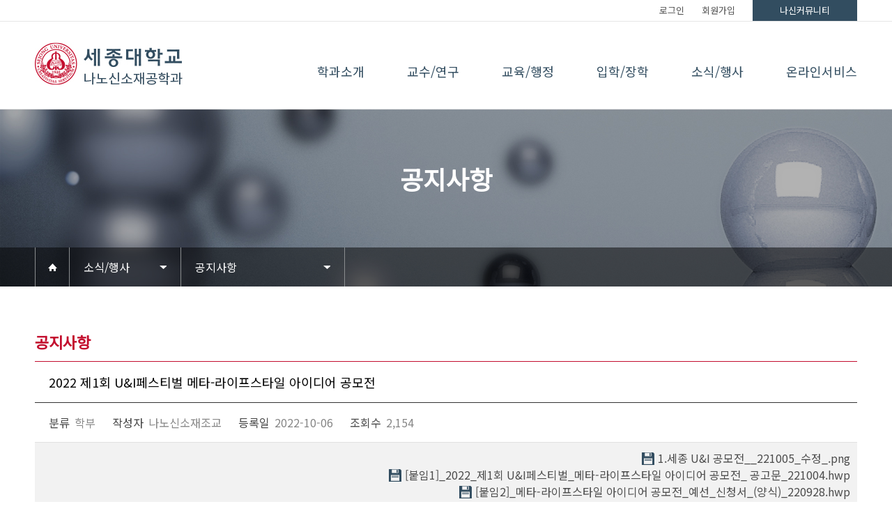

--- FILE ---
content_type: text/html; charset=UTF-8
request_url: http://sjname.ac.kr/news/notice.php?boardid=notice&mode=view&idx=113&sk=&sw=&offset=&category=
body_size: 14113
content:
<!DOCTYPE html>
<html lang="ko">
<head>
  <meta charset="UTF-8">
  <meta name="viewport" content="width=device-width, initial-scale=1">
  <meta http-equiv="X-UA-Compatible" content="ie=edge">
  <meta name="google-site-verification" content="w7bu5ICibqzGGo6sF5ANN2G0sbBkqUeJ6Ynr1mZv9DQ" />
  <meta name="naver-site-verification" content="8df3a7b07c1f1c00523e163cd54ef507fcc1dfdb"/>
  <meta property="og:title" content="세종대학교 나노신소재공학과">
  <meta name="description" content="세종대학교 나노신소재공학과,세종대학교,나노신소재공학과,Sejong University">
  <meta property="og:title" content="세종대학교 나노신소재공학과"> <!-- 세종대학교 나노신소재공학과,세종대학교,나노신소재공학과,신소재공학,Sejong University,Advanced Materials Engineering-->
  <meta property="og:description" content="세종대학교 나노신소재공학과,세종대학교,나노신소재공학과,Sejong University">
  <meta property="og:url" content="http://www.sjname.ac.kr">
  <link rel="stylesheet" href="/pub/css/swiper.min.css">
  <link rel="stylesheet" href="/pub/css/compile.css">
  <script src="https://ajax.googleapis.com/ajax/libs/jquery/3.2.1/jquery.min.js"></script>
  <script src="/pub/js/swiper.min.js"></script>
  <script src="/pub/js/common.js"></script>
  <title>세종대학교 나노신소재공학과</title>
</head>
<body>

<div class="wrap">
  <header>
    <div class="headerTop">
      <div class="container">
        <ul class="text-right">
          		  <li><a href="/member/login.php">로그인</a></li>
          <li><a href="/member/member.php?goPage=Agree">회원가입</a></li>
		            <li class="last-top text-center"><a href="http://www.sjnagora.com/" target="_blank">나신커뮤니티</a></li>
        </ul>
      </div>
    </div>
    <div class="container clear headerGnb">
      <h1>
        <a href="/">
          <img src="/pub/img/logo.jpg" alt="">
        </a>
      </h1>

      <ul class="gnb">
        <li>
          <a href="/intro/departmentIntroduction.php">학과소개</a>
          <div class="depth2">
            <ul class="clear container">
              <li><a href="/intro/departmentIntroduction.php">학과소개</a></li>
              <li><a href="/intro/history.php">학과연혁/현황</a></li>
              <li><a href="/intro/address.php">조직도 및 연락처</a></li>
            </ul>
          </div>
        </li>
        <li>
          <a href="/faculty/professor.php">교수/연구</a>
          <div class="depth2">
            <ul class="clear container">
              <li><a href="/faculty/professor.php">교수소개</a></li>
              <li><a href="/faculty/laboratory.php">연구실</a></li>
              <li><a href="/faculty/researchCenter.php">연구소/연구센터</a></li>
            </ul>
          </div>
        </li>
        <li>
          <a href="/administration/schoolAffairsGuide.php">교육/행정</a>
          <div class="depth2">
            <ul class="clear container text-center"> <!-- text-right -->
              <li><a href="/administration/schoolAffairsGuide.php">학사안내</a></li>
              <li><a href="/administration/university1.php">학부교과과정</a></li>
              <li><a href="/administration/graduateSchool.php">대학원교과과정</a></li>
              <li><a href="/administration/outline.php">공학인증</a></li>
              <li><a href="/administration/affiliate.php">주요 대학기관</a></li>
            </ul>
          </div>
        </li>
        <li>
          <a href="/unilife/entrance.php">입학/장학</a>
          <div class="depth2">
            <ul class="clear container">
              <li><a href="/unilife/entrance.php">입학</a></li>
              <li><a href="/unilife/supervision.php">장학</a></li>
            </ul>
          </div>
        </li>
        <li>
          <a href="/news/notice.php">소식/행사</a>
          <div class="depth2">
            <ul class="clear text-center container"> <!-- text-right -->
              <li><a href="/news/notice.php">공지사항</a></li>
              <li><a href="/news/seminar.php">세미나</a></li>
              <li><a href="/news/graduation.php">대학원 학위논문</a></li> <!-- 졸업 -->
              <li><a href="/news/thesis.php">연구 Highlight</a></li> <!-- 발표논문 -->
              <li><a href="/news/nasinNews.php">나신소식</a></li>
            </ul>
          </div>
        </li>
        <li>
          <a href="/service/reservation.php">온라인서비스</a>
          <div class="depth2">
            <ul class="clear container text-right">
              <li><a href="/service/reservation.php">세미나실 예약</a></li>
              <li><a href="/service/item.php">장비 예약</a></li>
              <li><a href="/service/formPage.php">양식</a></li>
              <li><a href="/member/policy.php">약관 및 개인정보처리방침</a></li>
              <li><a href="/siteMap.php">사이트맵</a></li>
            </ul>
          </div>
        </li>
      </ul>
    </div>
  </header>
<section class="member subPage">
	<div class="subTop">
	<h2 class="text-center">
	공지사항	</h2>
	<div class="subPage-nation">
		<ul class="clear container">
			<li class="text-ir">
			홈
			</li>
			<li>
				<button>소식/행사</button>
				<ul>
										<li><a href="/intro/departmentIntroduction.php">학과소개</a></li>
										<li><a href="/faculty/professor.php">교수/연구</a></li>
										<li><a href="/administration/schoolAffairsGuide.php">교육/행정</a></li>
										<li><a href="/unilife/entrance.php">입학/장학</a></li>
										<li><a href="/news/notice.php">소식/행사</a></li>
										<li><a href="/service/reservation.php">온라인서비스</a></li>
									</ul>
			</li>
						<li>
				<button>공지사항</button>
				<ul>
										<li><a href="/news/notice.php">공지사항</a></li>
										<li><a href="/news/seminar.php">세미나</a></li>
										<li><a href="/news/graduation.php">대학원 학위논문</a></li>
										<li><a href="/news/thesis.php">연구 Highlight</a></li>
										<li><a href="/news/nasinNews.php">나신소식</a></li>
									</ul>
			</li>
					</ul>
	</div>
</div>
	<!--board-->
	<script language="javascript">
function download(boardid,b_idx,idx){
obj = window.open("/module/board/download.php?boardid="+boardid+"&b_idx="+b_idx+"&idx="+idx,"download","width=100,height=100,menubars=0, toolbars=0");
}
</script>



<div class="notice container">
	<h2 class="pageTitle">공지사항</h2>
	
	<!--V I E W   ST-->
	<div class="viewPage">
		<div class="vieTop clear">
			<p>2022 제1회 U&I페스티벌 메타-라이프스타일 아이디어 공모전</p>			
		</div>
		<div class="vieInfo clear">
			<ul class="clear">
				<li><span>분류</span> 학부</li>
				<li><span>작성자</span> 나노신소재조교</li>
				<li><span>등록일</span> 2022-10-06</li>
				<li><span>조회수</span> 2,154</li>
			</ul>
		</div>
		<ul class="view_file text-right">
						<li><a class="fileIcon" href="javascript:download('notice','113','406');">1.세종 U&I 공모전__221005_수정_.png</a></li>
						<li><a class="fileIcon" href="javascript:download('notice','113','407');">[붙임1]_2022_제1회 U&I페스티벌_메타-라이프스타일 아이디어 공모전_ 공고문_221004.hwp</a></li>
						<li><a class="fileIcon" href="javascript:download('notice','113','408');">[붙임2]_메타-라이프스타일 아이디어 공모전_예선_신청서_(양식)_220928.hwp</a></li>
							
		</ul>
		<div class="viewCont">
			<div>안녕하세요.</div>

<div>&nbsp;</div>

<div>LINC사업추진단에서&nbsp;&nbsp;<strong>&#39;제1회 U&amp;I페스티벌&#39;</strong>&nbsp;와 관련하여&nbsp;<strong>2022_제1회 U&amp;I페스티벌_메타-라이프스타일 아이디어 공모전</strong>를 진행한다고 합니다.</div>

<div>&nbsp;</div>

<div>해당 행사에는&nbsp;<strong>우리학교와 타대학간의 공유협업활동</strong>과 더불어<strong>&nbsp;학생들의 전공 및 산업체요구 역량강화</strong>를 도모할 수 있는 행사입니다.</div>

<div>&nbsp;</div>

<div>관심있는 학생들은 붙임파일을 확인 후 참여하시기바랍니다.</div>

<div>&nbsp;</div>

<div>기타 문의사항은&nbsp;<strong>bigmini@sejong.ac.kr</strong>로 문의주시거나&nbsp;<strong>내선번호 2742 (담당자 : LINC사업추진단 연구원 황지영)&nbsp;</strong>로 연락주세요.</div>
		</div>
		
		<ul class="view-pageNation">
			<li>
				<span class="text-center prev">이전글</span>
				<a href="/news/notice.php?boardid=notice&mode=view&idx=112&category=" title="2022-2학기 학생증 발급 신청 안내  Student ID Card Application for Fall 2022" class="text-ellipsis">2022-2학기 학생증 발급 신청 안내  Student ID Card Application for Fal...</a>			</li>
			<li>
				<span class="text-center next">다음글</span>
				<a href="/news/notice.php?boardid=notice&mode=view&idx=114&category=" title="세종대 2021~2022학번 재학생 대상 대학생활 적응/입학관련 사항 설문조사 참여 부탁드립니다." class="text-ellipsis">세종대 2021~2022학번 재학생 대상 대학생활 적응/입학관련 사항 설문조사 참여 ...</a>			</li>
		</ul>
		<div class="text-right">
		<a href="/news/notice.php?boardid=notice&mode=list&sk=&sw=&offset=&category=" class="blackBtn text-center">목록</a>
				</div>
	</div>
	<!--V I E W   ED-->
</div>	

</section>
  <div class="footerSiteMap">
    <ul class="clear container">
      <li>
        <span>학과소개</span>
        <ul>
          <li><a href="/intro/departmentIntroduction.php">학과소개</a></li>
          <li><a href="/intro/history.php">학과연혁/현황</a></li>
          <li><a href="/intro/address.php">조직도 및 연락처</a></li>
        </ul>
      </li>
      <li>
        <span>교수/연구</span>
        <ul>
          <li><a href="/faculty/professor.php">교수소개</a></li>
          <li><a href="/faculty/laboratory.php">연구실</a></li>
          <li><a href="/faculty/researchCenter.php">연구소/연구센터</a></li>
        </ul>
      </li>
      <li>
        <span>교육/행정</span>
        <ul>
          <li><a href="/administration/schoolAffairsGuide.php">학사안내</a></li>
          <li><a href="/administration/university1.php">학부교과과정</a></li>
          <li><a href="/administration/graduateSchool.php">대학원교과과정</a></li>
          <li><a href="/administration/outline.php">공학인증</a></li>
          <li><a href="/administration/affiliate.php">주요 대학기관</a></li>
        </ul>
      </li>
      <li>
        <span>입학/장학</span>
        <ul>
          <li><a href="/unilife/entrance.php">입학</a></li>
          <li><a href="/unilife/supervision.php">장학</a></li>
        </ul>
      </li>
      <li>
        <span>소식/행사</span>
        <ul>
          <li><a href="/news/notice.php">공지사항</a></li>
          <li><a href="/news/seminar.php">세미나</a></li>
          <li><a href="/news/graduation.php">대학원 학위논문</a></li> <!-- 졸업 -->
          <li><a href="/news/thesis.php">연구Highlight</a></li>
          <li><a href="/news/nasinNews.php">나신소식</a></li>
        </ul>
      </li>
      <li>
        <span>온라인서비스</span>
        <ul>
          <li><a href="/service/reservation.php">세미나실 예약</a></li>
          <li><a href="/service/item.php">장비 예약</a></li>
          <li><a href="/service/formPage.php">양식</a></li>
          <li><a href="/member/policy.php">약관 및 개인정보처리방침</a></li>
          <li><a href="/siteMap.php">사이트맵</a></li>

        </ul>
      </li>
    </ul>
  </div>

  <div class="footer">
    <div class="footerTop">
      <div class="container clear">
        <a href="/member/policy.php">약관 및 개인정보처리방침</a>
        <div class="fs">
          <button class="text-left" type="button" name="button">Family Site</button>
          <ul class="text-center">
            <li><a target="_blank" href="http://www.sjnagora.com/">나고라 (학생회)</a></li>
            <li><a target="_blank" href="http://sejong.ac.kr/">세종대학교</a></li>
            <li><a target="_blank" href="http://graduate.sejong.ac.kr/index.do">일반대학원</a></li>
            <li><a target="_blank" href="http://library.sejong.ac.kr/index.ax">학술정보원</a></li>
            <li><a target="_blank" href="http://abeek.sejong.ac.kr/index.do">공학교육센터</a></li>
            <li><a target="_blank" href="http://udream.sejong.ac.kr/">학생경력개발시스템</a></li>
            <li><a target="_blank" href="http://counsel.sejong.ac.kr/">학생생활상담소</a></li>
            <li><a target="_blank" href="http://rnd.sejong.ac.kr/index.do">산학협력단</a></li>
            <li><a target="_blank" href="http://rfc.sejong.ac.kr/">공공기기센터</a></li>
          </ul>
        </div>
      </div>
    </div>
    <div class="footerBtn">
      <div class="container clear">
        <div class="f_l">
          <p class="copy">Copyright 2018 Department of Nanotechnology & Advanced Materials Engineering, Sejong University. All rights reserved.</p>
          <p class="address">143-747(05006) 서울특별시 광진구 능동로 209(군자동) 세종대학교 공과대학 나노신소재공학과     Tel : 02-3408-3668     Fax : 02-3408-4342</p>
        </div>
        <ul class="sns">
          <li><a target="_blank" href="https://blog.naver.com/sejong_univ"><img src="/m/pub/img/sns1.png" alt="블로그"></a></li>
          <li><a target="_blank" href="https://www.facebook.com/groups/525284960850034/"><img src="/m/pub/img/sns2.png" alt="facebook"></a></li>
          <li><a target="_blank" href="https://www.youtube.com/user/channelsejongUCC"><img src="/m/pub/img/sns3.png" alt="Instagram"></a></li>
        </ul>

      </div>
    </div>
  </div>

</div>
</body>
</html>


--- FILE ---
content_type: text/html
request_url: http://sjname.ac.kr/pub/js/common.js
body_size: 1853
content:
$(document).ready(function(){

  //popup
  $('.popBtn').click(function(){
    $('.popUp').addClass('active');
    return false; 
  })
  $('.popUp .close').click(function(){
    $('.popUp').removeClass('active');
  })
  
/*
 $(document).click(function(e){ 
	 	if( $('.popUp').hasClass('active') ){
		 	if(e.target.className =="popUp"){
			 	return false;
			 }
	 		 //내가 클릭한 요소(target)를 기준으로 상위요소에 .share-pop이 없으면 (갯수가 0이라면)
	 		 console.log()
	 		$('.popUp').removeClass('active');
	 	}
 });
*/

 $('.popUp').click(function(event) {
     if($(event.target).is('.active')) {
          //처리
          $('.popUp').removeClass('active');
     }
});

  

  //location

  $('.subPage-nation button').click(function(){
    $(this).parent().toggleClass('on').siblings().removeClass('on')
  })

  //footerBtn
  $('.fs button').click(function(){
    $('.fs>ul').toggleClass('on')
  })

  //fillter
  $('.bwWrapper').BlackAndWhite({
      hoverEffect : true, // default true
      // set the path to BnWWorker.js for a superfast implementation
      webworkerPath : false,
      // to invert the hover effect
      invertHoverEffect: false,
      // this option works only on the modern browsers ( on IE lower than 9 it remains always 1)
      intensity:1,
      // this option enables/disables the attribute crossorigin=anonymous on image tags. Default true.
      // please refer to https://github.com/GianlucaGuarini/jQuery.BlackAndWhite#important
      crossOrigin: true,
      speed: { //this property could also be just speed: value for both fadeIn and fadeOut
          fadeIn: 200, // 200ms for fadeIn animations
          fadeOut: 800 // 800ms for fadeOut animations
      },
      onImageReady:function(img) {
      	// this callback gets executed anytime an image is converted
      }
  });

})


--- FILE ---
content_type: text/css
request_url: http://sjname.ac.kr/pub/css/compile.css
body_size: 60229
content:
@import url('https://fonts.googleapis.com/css?family=Roboto');

@import url('https://fonts.googleapis.com/css?family=Noto+Sans+KR');
* {
  -webkit-box-sizing: border-box;
  -moz-box-sizing: border-box;
  box-sizing: border-box;
}
html {
  height: 100%;
}
body {
  position: relative;
  word-break: keep-all;
  font-family: 'Noto Sans KR', sans-serif;
}
body,
div,
dl,
dt,
dd,
ul,
ol,
li,
h1,
h2,
h3,
h4,
h5,
form,
fieldset,
p,
button,
input,
textarea,
pre {
  margin: 0;
  padding: 0;
  font-size: inherit;
  font-family: 'Noto Sans KR', sans-serif;
}
dl,
ul,
ol,
li {
  list-style: none;
}
textarea {
  resize: none;
}
a {
  text-decoration: none;
  color: inherit;
}
a:hover {
  text-decoration: none;
}
a:focus {
  text-decoration: none;
  color: inherit;
}
a:-webkit-any-link {
  text-decoration: none;
}
button {
  border: 0;
  background: none;
  cursor: pointer;
}
input {
  border: 1px solid #ddd;
}
label {
  margin-bottom: 0;
}
.btn.focus,
.btn:focus,
.btn:hover {
  color: inherit;
}
img {
  vertical-align: top;
  border: none;
}
fieldset {
  border: none;
  margin: 0;
  padding: 0;
}
table {
  border: 0;
  padding: 0;
  border-spacing: 0;
}
table th,
table td {
  padding: 0;
  border: 0;
  border-spacing: 0;
}
table caption,
legend {
  font-size: 0;
  text-indent: -9999px;
  margin: 0;
  border: none;
  padding: 0;
}
.text-ir {
  font-size: 0;
  text-indent: -9999px;
}
.text-center {
  text-align: center;
}
.text-left {
  text-align: left;
}
.text-right {
  text-align: right;
}
.clear::after {
  content: "";
  display: block;
  clear: both;
}
.container {
  width: 1180px;
  margin: 0 auto;
}
.wrap {
  min-width: 1180px;
}
input[type="text"],
input[type="password"] {
  border: 1px solid #d3d3d3;
  height: 40px;
  padding: 0 10px;
}
.inputWrap {
  display: inline-block;
}
.inputWrap:first-child {
  margin-left: 0;
}
input[type="radio"],
input[type="checkbox"] {
  display: none;
}
input[type="radio"] + label,
input[type="checkbox"] + label {
  color: #333;
  font-size: 16px;
}
input[type="checkbox"] + label span {
  display: inline-block;
  width: 20px;
  height: 20px;
  margin: -2px 5px 0 0;
  vertical-align: middle;
  background: url('../img/checkBg.jpg') no-repeat 50%;
  background-size: contain;
  cursor: pointer;
}
input[type="checkbox"]:checked + label span {
  background: url('../img/checkBg_on.jpg') no-repeat 50%;
  background-size: contain;
}
input[type="radio"] + label span {
  display: inline-block;
  width: 20px;
  height: 20px;
  margin: -2px 10px 0 0;
  vertical-align: middle;
  background: url('../img/radioBg.jpg') no-repeat 50%;
  background-size: contain;
  cursor: pointer;
}
input[type="radio"]:checked + label span {
  background: url('../img/radioBg_on.jpg') no-repeat 50%;
  background-size: contain;
}
select {
  height: 40px;
  border: 1px solid #d3d3d3;
  background: #fff;
}
header {
  border-bottom: 1px solid #e6e6e6;
}
header .headerTop {
  border-bottom: 1px solid #e6e6e6;
}
header .headerTop ul {
  font-size: 0;
}
header .headerTop ul li {
  height: 30px;
  line-height: 30px;
  display: inline-block;
  font-size: 13px;
  color: #555555;
  margin-left: 25px;
}
header .headerTop ul li.last-top {
  color: #fff;
  width: 150px;
  background: #324d60;
}
header .headerGnb {
  padding-top: 30px;
  height: 125px;
}
header .headerGnb h1 {
  float: left;
  display: block;
}
header .headerGnb h1 a {
  display: block;
}
header .headerGnb .gnb {
  float: right;
  margin-top: 28px;
}
header .headerGnb .gnb > li {
  float: left;
  margin-left: 61px;
}
header .headerGnb .gnb > li:first-child {
  margin-left: 0;
}
header .headerGnb .gnb > li > a {
  display: block;
  height: 67px;
  font-size: 18px;
  color: #324d60;
}
header .headerGnb .gnb > li .depth2 {
  position: absolute;
  left: 0;
  display: none;
  width: 100%;
  height: 64px;
  font-size: 0;
  background: #40596c;
  z-index: 99;
}
header .headerGnb .gnb > li .depth2 li {
  display: inline-block;
  line-height: 64px;
  padding-left: 25px;
}
header .headerGnb .gnb > li .depth2 li:first-child {
  padding-left: 0;
}
header .headerGnb .gnb > li .depth2 li a {
  color: #dddddd;
  font-size: 16px;
}
header .headerGnb .gnb > li:hover .depth2 {
  display: block;
}
header .headerGnb .gnb > li:first-child .depth2 ul {
  padding-left:320px; /* 375px; */
}
header .headerGnb .gnb > li:nth-child(2) .depth2 ul {
  padding-left: 470px; /* 504px; */
}
header .headerGnb .gnb > li:nth-child(3) .depth2 ul {
  padding-left: 255px; /* 640px; */
}
header .headerGnb .gnb > li:nth-child(4) .depth2 ul {
  padding-left: 800px; /* 775px; */
}
header .headerGnb .gnb > li:nth-child(5) .depth2 ul {
  padding-left: 684px; /* 750px; */
}
header .headerGnb .gnb > li:nth-child(6) .depth2 ul {
  padding-left: 375px;
}
.main .mainBanner {
  height: 510px;
  background: #273034;
}
.main .mainBanner .swiper-slide {
  position: relative;
  height: 510px;
  overflow: hidden;
}
.main .mainBanner .swiper-slide img {
  position: absolute;
  left: 50%;
  transform: translatex(-50%);
  top: 0;
}
.main .mainBanner .swiper-pagination {
  width: 1180px;
  left: 50%;
  bottom: 186px;
  transform: translatex(-50%);
  text-align: left;
}
.main .mainBanner .swiper-pagination span {
  width: 47px;
  height: 2px;
  background: #fff;
  border-radius: 0;
  opacity: 1;
}
.main .mainBanner .swiper-pagination span.swiper-pagination-bullet-active {
  background: #c30e2e;
}
.main .main-mid {
  padding: 60px 0 70px;
}
.main .main-mid > div {
  float: left;
}
.main .main-mid > div.mid-left {
  width: 550px;
  margin-right: 40px;
  position: relative;
}
.main .main-mid > div.mid-left .main-thesis {
  border: 1px solid #ddd;
  padding: 30px;
}
.main .main-mid > div.mid-left .main-thesis .swiper-wrapper ul li {
  margin-top: 35px;
}
.main .main-mid > div.mid-left .main-thesis .swiper-wrapper ul li:first-child {
  margin-top: 0;
}
.main .main-mid > div.mid-left .main-thesis .swiper-wrapper ul li .imgWrap {
  width: 200px;
  height: 150px;
  display: block;
  float: left;
  background: #e5e5e5;
}
.main .main-mid > div.mid-left .main-thesis .swiper-wrapper ul li .imgWrap > img {
  width: 100%;
  height: 100%;
}
.main .main-mid > div.mid-left .main-thesis .swiper-wrapper ul li div {
  float: left;
  width: 268px;
  margin: 0 0 0 20px;
}
.main .main-mid > div.mid-left .main-thesis .swiper-wrapper ul li div b {
  display: block;
  font-size: 16px;
  margin-bottom: 5px;
}
.main .main-mid > div.mid-left .main-thesis .swiper-wrapper ul li div span {
  font-size: 12px;
  color: #888888;
  display: block;
}
.main .main-mid > div.mid-left .main-thesis .swiper-wrapper ul li div i {
  font-size: 14px;
  color: #888888;
  line-height: 24px;
  font-style: normal;
  display: block;
  letter-spacing: -0.4px;
}
.main .main-mid > div.mid-left .bannerArrow {
  position: absolute;
  top: 0;
  left: 150px;
}
.main .main-mid > div.mid-left .bannerArrow > div {
  width: 23px;
  height: 23px;
  background: pink;
  display: inline-block;
  position: relative;
  top: 0;
  margin-top: 0;
  left: 0;
  opacity: 1;
  right: 0;
}
.main .main-mid > div.mid-left .bannerArrow > div:first-child {
  margin-right: 5px;
}
.main .main-mid > div.mid-left .bannerArrow > div.swiper-button-prev {
  background: url('../img/main-banner-left.jpg');
}
.main .main-mid > div.mid-left .bannerArrow > div.swiper-button-next {
  background: url('../img/main-banner-right.jpg');
}
.main .main-mid > div.mid-right {
  width: 590px;
}
.main .main-mid > div.mid-right .main-notice {
  margin-bottom: 54px;
}
.main .main-mid > div.mid-right .main-notice .tab {
  border-top: 1px solid #e0e0e0;
}
.main .main-mid > div.mid-right .main-notice .tab li {
  float: left;
  width: 25%;
  background: #f1f1f3;
  border-left: 1px solid #e0e0e0;
  font-size: 16px;
  color: #777777;
  border-bottom: 1px solid #333;
}
.main .main-mid > div.mid-right .main-notice .tab li button {
  height: 50px;
  width: 100%;
}
.main .main-mid > div.mid-right .main-notice .tab li.on {
  background: #fff;
  color: #333;
  border: 1px solid #333;
  border-bottom: none;
}
.main .main-mid > div.mid-right .main-notice .tabCont {
  padding-top: 13px;
}
.main .main-mid > div.mid-right .main-notice .tabCont > ul {
  display: none;
}
.main .main-mid > div.mid-right .main-notice .tabCont > ul.on {
  display: block;
}
.main .main-mid > div.mid-right .main-notice .tabCont li {
  font-size: 15px;
  line-height: 50px;
  padding: 0 20px;
  border-bottom: 1px solid #e2e3e5;
}
.main .main-mid > div.mid-right .main-notice .tabCont li a {
  display: inline-block;
  max-width: 460px;
}
.main .main-mid > div.mid-right .main-notice .tabCont li a::before {
  content: "";
  display: inline-block;
  vertical-align: middle;
  width: 4px;
  height: 4px;
  background: #c30e2e;
  margin-right: 5px;
}
.main .main-mid > div.mid-right .main-notice .tabCont li span {
  float: right;
}
.main .main-mid > div.mid-right .main-notice .tabCont li::after {
  content: "";
  display: block;
  clear: both;
}
.main .main-mid > div.mid-right .link-Btn > li {
  float: left;
  width: 280px;
  height: 210px;
  padding: 32px 30px;
  color: #fff;
}
.main .main-mid > div.mid-right .link-Btn > li p {
  font-size: 22px;
  font-weight: 500;
  margin-bottom: 27px;
  line-height: 22px;
}
.main .main-mid > div.mid-right .link-Btn > li.semi {
  background: #324d60 url('../img/main_semi.jpg') no-repeat right bottom;
  margin-right: 29px;
  position: relative;
}
.main .main-mid > div.mid-right .link-Btn > li.semi a {
  display: block;
  position: absolute;
  width: 100%;
  left: 0;
  top: 0;
  height: 100%;
  padding: 32px 30px;
}
.main .main-mid > div.mid-right .link-Btn > li.reser {
  background: #6a747a;
}
.main .main-mid > div.mid-right .link-Btn > li.reser ul li {
  float: left;
  width: 50%;
  font-size: 15px;
}
.main .main-mid > div.mid-right .link-Btn > li.reser ul li:first-child {
  border-right: 1px solid rgba(255, 255, 255, 0.18);
}
.main .main-mid > div.mid-right .link-Btn > li.reser ul li img {
  display: block;
  margin: 0 auto 21px;
}
.main .main-mid p.mainTitle {
  font-size: 22px;
  color: #333;
  line-height: 23px;
  margin-bottom: 14px;
}
.main .main-news {
  padding: 69px 0 79px;
  background: #edeeee;
}
.main .main-news > p {
  font-size: 22px;
  line-height: 22px;
  margin-bottom: 40px;
  text-transform: uppercase;
}
.main .main-news ul li {
  float: left;
  width: 280px;
  margin-left: 20px;
}
.main .main-news ul li:first-child {
  margin-left: 0;
}
.main .main-news ul li a {
  display: block;
}
.main .main-news ul li a .imgWrap {
  display: block;
  height: 190px;
  margin-bottom: 20px;
}
.main .main-news ul li a .imgText {
  font-size: 15px;
}
.navyBtn {
  background: #324d60;
  color: #fff;
}
.lineBtn {
  border: 1px solid #cccccc;
  color: #333;
}
.redBtn {
  background:  #f4738a; /*#c30e2e;*/
  color: #fff;
}
.blackBtn {
  background: #333333;
  color: #fff;
}
.pupleBtn {
  background: #4f1f92;
}
.blueBtn {
  background: #2a68b4;
}
.lightgreenBtn {
  background: #00b19e;
}
.greenBtn {
  background: #00724e;
}
.b_font {
  color: #333;
}
.bwWrapper {
  position: relative;
  display: block;
}
.bwWrapper > img {
  width: 100%;
  height: 100%;
}
.subPage > div.container {
  margin-top: 64px;
}
.pageTitle {
  font-size: 22px;
  color: #c30e2e;
  line-height: 1em;
  padding-bottom: 17px;
}
.subTop {
  background: url('../img/subTopBg.jpg');
}
.subTop > h2 {
  padding: 73px 0;
  font-size: 36px;
  color: #fff;
}
.subTop .subPage-nation {
  background: rgba(0, 0, 0, 0.5);
  height: 56px;
  line-height: 56px;
}
.subTop .subPage-nation > ul > li {
  float: left;
  width: 160px;
  position: relative;
  border-right: 1px solid #8a8d8f;
  padding: 0 20px;
}
.subTop .subPage-nation > ul > li:first-child {
  width: 50px;
  border-left: 1px solid #8a8d8f;
  background: url('../img/location1.png') no-repeat 50%;
}
.subTop .subPage-nation > ul > li:last-child {
  width: 235px; /* 217px; */
}
.subTop .subPage-nation > ul > li button {
  display: block;
  height: 56px;
  line-height: 56px;
  width: 100%;
  text-align: left;
  color: #fff;
  background: url('../img/locationArrow.png') no-repeat right 50%;
}
.subTop .subPage-nation > ul > li button:focus,
.subTop .subPage-nation > ul > li button:active {
  outline: none;
}
.subTop .subPage-nation > ul > li ul {
  position: absolute;
  top: 100%;
  width: 100%;
  left: 0;
  z-index: 99;
  background: #7f7f7f;
  display: none;
}
.subTop .subPage-nation > ul > li ul li {
  color: #fff;
  line-height: 56px;
  font-size: 15px;
  padding: 0 37px;
}
.subTop .subPage-nation > ul > li ul li:hover {
  background: #3a5263;
}
.subTop .subPage-nation > ul > li.on ul {
  display: block;
}
.list-tab {
  margin-bottom: 20px;
  border-bottom: 1px solid #000;
}
.list-tab > ul {
  float: left;
}
.list-tab > ul li {
  float: left;
  width: 204px;
  height: 50px;
}
.list-tab > ul li > a {
  display: block;
  line-height: 50px;
  border: 1px solid #d6d6d6;
  border-bottom: none;
}
.list-tab > ul li.on a {
  position: relative;
  background: #fff;
  border: 1px solid #000;
  border-bottom: none;
}
.list-tab > ul li.on a::after {
  content: "";
  display: block;
  position: absolute;
  width: 100%;
  height: 1px;
  background: #fff;
}
.list-tab > form {
  float: right;
  margin-top: 3px;
}
.list-tab > form select,
.list-tab > form input,
.list-tab > form button {
  float: left;
  height: 38px;
  border: 1px solid #d6d6d6;
}
.list-tab > form select {
  width: 140px;
  margin-right: 9px;
}
.list-tab > form input {
  width: 266px;
}
.list-tab > form button {
  background: #333;
  border: 1px solid #333;
  color: #fff;
  font-size: 15px;
  width: 86px;
}
.listTable {
  border-top: 1px solid #c30e2e;
  width: 100%;
  margin-bottom: 62px;
}
.listTable thead th {
  height: 59px;
  font-size: 16px;
  font-weight: bold;
  border-bottom: 1px solid #d1d1d1;
}
.listTable tbody td {
  height: 69px;
  border-bottom: 1px solid #d1d1d1;
  color: #666666;
}
.listTable tbody td a {
  display: inline-block;
  vertical-align: middle;
  max-width: 615px;
  overflow: hidden;
  text-overflow: ellipsis;
  white-space: nowrap;
}
.listTable tbody td i {
  display: inline-block;
  width: 18px;
  height: 18px;
  vertical-align: middle;
}
.listTable tbody td i.file {
  background: url('../img/fileIcon.png') no-repeat;
}
.listTable tbody td i.new {
  background: url('../img/newIcon.png') no-repeat;
}
.listTable tbody .notice td {
  background: #f2f2f2;
}
.listTable tbody .notice td i.noticeIcon {
  font-style: normal;
  color: #fff;
  display: inline-block;
  width: 40px;
  height: 40px;
  font-size: 15px;
  background: #c30e2e;
  border-radius: 50%;
  line-height: 40px;
}
.ulLiist {
  border-top: 1px solid #c30e2e;
  margin-bottom: 60px;
}
.ulLiist > li {
  border-bottom: 1px solid #d1d1d1;
  padding: 18px 17px;
  position: relative;
}
.ulLiist > li > div {
  float: left;
}
.ulLiist > li > a {
  position: absolute;
  right: 0;
  bottom: 18px;
  width: 130px;
  height: 32px;
  line-height: 30px;
  border: 1px solid #d1d1d1;
  border-radius: 5px;
  font-size: 15px;
}
.ulLiist > li > a:hover {
  border: 1px solid #c30e2e;
  background: #c30e2e;
  color: #fff;
}
.ulLiist > li .dateBox {
  display: table;
  width: 128px;
  height: 125px;
  border: 1px solid #d1d1d1;
}
.ulLiist > li .dateBox > div {
  display: table-cell;
  vertical-align: middle;
  color: #333;
}
.ulLiist > li .dateBox > div b {
  display: block;
  font-size: 30px;
}
.ulLiist > li .imgWrap {
  border: 1px solid #d1d1d1;
  width: 101px;
  height: 123px;
  margin-left: 20px;
}
.ulLiist > li .imgWrap img {
  width: 100%;
  height: 100%;
}
.ulLiist > li .listInfo {
  margin-left: 30px;
}
.ulLiist > li .listInfo > a {
  color: #324d60;
  font-size: 16px;
  font-weight: bold;
  display: block;
}
.ulLiist > li .listInfo > a ul {
  margin-top: 10px;
}
.ulLiist > li .listInfo > a ul li {
  font-size: 15px;
  color: #333;
}
.ulLiist > li .listInfo > a ul li span {
  width: 46px;
  display: inline-block;
  vertical-align: middle;
  color: #c30e2e;
}
.imgList {
  border-top: 1px solid #c30e2e;
  margin-bottom: 28px;
  font-size:0;
}
.imgList > li {
  display:inline-block;
  vertical-align: top;
  width: 260px;
  margin-right: 45px;
  padding: 19px 0;
  line-height: 18px;
  position: relative;
  cursor: pointer;
}
.imgList > li:nth-child(4n) {
  margin-right: 0;
}
.imgList > li:nth-child(4n-3)::after {
  content: "";
  display: block;
  position: absolute;
  width: 1180px;
  height: 1px;
  background: #d1d1d1;
  bottom: 0;
  left: 0;
}
.imgList > li .imgWrap {
  height: 183px;
  display: block;
  margin-bottom: 10px;
}
.imgList > li .imgWrap img {
  width: 100%;
  height: 100%;
}
.imgList > li p {
  font-size: 15px;
  color: #324d60;
  font-weight: bold;
}
.imgList > li > ul {
  font-size: 0;
}
.imgList > li > ul li {
  display: inline-block;
  font-size: 15px;
  color: #666666;
}
.imgList > li > ul li:first-child::after {
  content: "";
  display: inline-block;
  width: 1px;
  height: 11px;
  background: #666;
  margin: 0 10px;
  vertical-align: middle;
}
.listMore {
  width: 292px;
  height: 67px;
  border: 1px solid #d1d1d1;
}
.viewPage .vieTop {
  border-top: 1px solid #c30e2e;
  border-bottom: 1px solid #333;
  padding: 16px 0;
  position:relative;
}

/*
.vieTop:before{
	content:"";
	display:block;
	width:100%;
	height:1px;
	background-color:#333;
	position:absolute;
	top:57px;
	left:0;
}
*/

.viewPage .vieTop p {
  float: left;
  padding: 0 20px;
  font-size: 18px;
}

.viewPage ul.vieMiddle {
    margin-left: 20px;
    padding:16px 0;
}

.viewPage ul.vieMiddle li:first-child {
    margin-left: 0;
}

.viewPage ul.vieMiddle li {
    float: left;
    color: #868686;
    margin-left: 24px;
}

.viewPage ul.vieMiddle li span {
    color: #444444;
    padding-right: 3px;
}


.viewPage .vieInfo {
  padding: 16px 0; 
}

.viewPage .vieInfo ul {
    float: left;
    margin-left: 20px;
}

.viewPage .vieInfo ul li:first-child {
    margin-left: 0;
}

.viewPage .vieInfo ul li {
    float: left;
    color: #868686;
    margin-left: 24px;
}

.viewPage .vieInfo ul li span {
    color: #444444;
    padding-right: 3px;
}

.viewPage .view_file {
  padding: 10px;
  border-bottom: 1px solid #e1e1e1;
  border-top: 1px solid #e1e1e1;
  background-color:#f2f2f2;
}
.viewPage .view_file li {
  font-size: 16px;
}
.viewPage .view_file li a {
  color: #4c4c4c;
  line-height: 16px;
  display: inline-block;
}
.viewPage .view_file li a::before {
  content: "";
  margin-right: 5px;
  display: inline-block;
  width: 18px;
  height: 18px;
  vertical-align: top;
  background: url('../img/fileIcon.png') no-repeat;
}
.viewPage .viewCont {
  font-size: 16px;
  color: #444444;
  min-height: 200px;
  margin-bottom: 30px;
  border-bottom: 1px solid #000;
  padding:20px;
}
.viewPage .viewCont img {
  max-width: 100%;
}
.viewPage .text-right a.blackBtn {
  display: inline-block;
  width: 86px;
  height: 38px;
  line-height: 38px;
}
.viewPage .text-right a.blackBtn::before {
  content: "";
  display: inline-block;
  vertical-align: baseline;
  width: 7px;
  height: 14px;
  margin-right: 7px;
  background: url('../img/listArrow.png') no-repet;
}
.pageNation {
  font-size: 0;
}
.pageNation li {
  display: inline-block;
  vertical-align: middle;
  margin-left: 9px;
}
.pageNation li:first-child {
  margin-left: 0;
  background: url('/pub/img/pageNation1.jpg') no-repeat 50%;
}
.pageNation li.page2 {
  margin-right: 10px;
  background: url('/pub/img/pageNation2.jpg') no-repeat 50%;
}
.pageNation li.page3 {
  margin-left: 19px;
  background: url('/pub/img/pageNation3.jpg') no-repeat 50%;
}
.pageNation li.page4 {
  background: url('/pub/img/pageNation4.jpg') no-repeat 50%;
}
.pageNation li a {
  font-size: 17px;
  display: block;
  width: 38px;
  height: 38px;
  line-height: 36px;
  border: 1px solid #ddd;
}
.pageNation li.on a {
  background: #324d60;
  color: #fff;
  border: 1px solid #324d60;
}
.view-pageNation {
  border-top: 1px solid #d1d1d1;
  margin-bottom: 19px;
}
.view-pageNation li {
  height: 51px;
  line-height: 51px;
  border-bottom: 1px solid #d1d1d1;
  font-size: 16px;
  color: #4c4c4c;
}
.view-pageNation li span {
  float: left;
  display: inline-block;
  vertical-align: middle;
  width: 243px;
  border-right: 1px solid #d1d1d1;
}
.view-pageNation li span::after {
  content: "";
  display: inline-block;
  margin-left: 20px;
  width: 12px;
  height: 7px;
}
.view-pageNation li span.prev::after {
  background: url('../img/noticeView1.jpg') no-repeat;
}
.view-pageNation li span.next::after {
  background: url('../img/noticeView2.jpg') no-repeat;
}
.view-pageNation li a {
  float: left;
  display: inline-block;
  vertical-align: top;
  margin-left: 21px;
}
.calendar {
  border-top: 1px solid #c30e2e;
  width: 100%;
}
.calendar thead th {
  height: 50px;
  border-bottom: 1px solid #d1d1d1;
  background: #f7f7f7;
  font-size: 16px;
  border-left: 1px solid #d1d1d1;
}
.calendar thead th:first-child {
  border-left: none;
  color: #c30e2e;
}
.calendar thead th:last-child {
  color: #005fa1;
}
.calendar tbody td {
  height: 139px;
  border-left: 1px solid #d1d1d1;
  border-bottom: 1px solid #d1d1d1;
  vertical-align: top;
  padding: 10px;
}
.calendar tbody td:first-child {
  border-left: none;
}
.calendar tbody td:first-child span {
  color: #c30e2e;
}
.calendar tbody td:last-child span {
  color: #005fa1;
}
.calendar tbody td > p {
  position: relative;
}
.calendar tbody td > p span {
  font-size: 15px;
}
.calendar tbody td > p button {
  position: absolute;
  right: 0;
  top: 0;
  width: 22px;
  height: 21px;
  background: url('/pub/img/reserveBtn.jpg') no-repeat;
}
.calendar tbody td .reserve-list {
  font-size: 16px;
  color: #222;
  max-height: 93px;
  overflow-y: auto;
}
.calendar tbody td .reserve-list li {
  cursor: pointer;
}
.calendar tbody td .reserve-list li .time {
  color: #c30e2e;
  margin-right: 6px;
}
.calendar.weekCalendar thead th {
  line-height: 18px;
}
.calendar.weekCalendar thead th i {
  font-style: normal;
  display: block;
}
.calendar.weekCalendar thead th:nth-child(2) {
  color: #c30e2e;
}
.calendar.weekCalendar tbody td {
  height: 40px;
  padding: 0;
}
.calendar.weekCalendar tbody td table {
  width: 100%;
}
.calendar.weekCalendar tbody td table.time td {
  vertical-align: middle;
}
.calendar.weekCalendar tbody td table td.info {
  padding: 10px;
}
.calendar.weekCalendar tbody td.info {
  background: #daf3ff;
}
.calendar.weekCalendar tbody td.info .time {
  color: #c30e2e;
  padding-bottom: 5px;
}
.linkTab {
  border-bottom: 2px solid #c30e2e;
  margin-bottom: 47px;
}
.linkTab li {
  float: left;
  width: 25%;
  border-right: 1px solid #d1d1d1;
}
.linkTab li:first-child {
  border-left: 1px solid #d1d1d1;
}
.linkTab li a {
  display: block;
  height: 50px;
  line-height: 50px;
  background: #f2f2f2;
  color: #333;
}
.linkTab li.on a {
  background: #c30e2e;
  color: #fff;
}
.professor .detailTab {
  border: 1px solid #d1d1d1;
  border-width: 1px 0;
  margin-bottom: 19px;
}
.professor .detailTab li {
  float: left;
  width: 20%;
  border-right: 1px solid #d1d1d1;
}
.professor .detailTab li:first-child {
  border-left: 1px solid #d1d1d1;
}
.professor .detailTab li a {
  display: block;
  height: 50px;
  line-height: 50px;
  color: #333;
}
.professor .detailTab li.on a {
  background: #324d60;
  color: #fff;
}
.professor .detailTab li.on:nth-child(2) a {
  background: #2a68b4;
}
.professor .detailTab li.on:nth-child(3) a {
  background: #00b19e;
}
.professor .detailTab li.on:nth-child(4) a {
  background: #00724e;
}
.professor .detailTab li.on:nth-child(5) a {
  background: #4f1f92;
}
.professor .professorList > li {
  position: relative;
  cursor: pointer;
}
.professor .professorList > li .imgWrap {
  width: 88px;
  height: 106px;
}
.professor .professorList > li .listInfo {
  width: 740px;
}
.professor .professorList > li .listInfo > div {
  font-size: 0;
}
.professor .professorList > li .listInfo > div span,
.professor .professorList > li .listInfo > div i,
.professor .professorList > li .listInfo > div a {
  display: inline-block;
}
.professor .professorList > li .listInfo > div span {
  font-size: 16px;
  color: #333333;
  width: auto;
  padding-right: 10px;
  font-weight: bold;
  min-width:54.7px;
}
.professor .professorList > li .listInfo > div i {
  width: 147px;
  height: 20px;
  line-height: 20px;
  font-style: normal;
  color: #fff;
  border-radius: 5px;
  font-size: 14px;
  margin-right: 12px;
}
.professor .professorList > li .listInfo > div a {
  border: 1px solid #324d60;
  border-radius: 5px;
  font-size: 14px;
  width: 124px;
  height: 20px;
  line-height: 18px;
}
.professor .professorList > li .listInfo > p.position {
  font-size: 14px;
  color: #333333;
  margin: 8px 0;
}
.professor .professorList > li .listInfo > p {
  font-size: 15px;
  color: #777777;
}
.professor .professorList > li .listContact {
  position: absolute;
  width: 284px;
  right: 0;
  bottom: 23px;
}
.professor .professorList > li .listContact li {
  font-size: 15px;
  line-height: 25px;
}
.professor .professorList > li .listContact li span {
  display: inline-block;
  width: 72px;
  color: #c30e2e;
}
.professor .professorList > li:hover {
  box-shadow: 0px 0px 9px 0px rgba(51, 51, 51, 0.2);
}
.professorDetail > div.popupCont {
  width: 930px;
}
.professorDetail > div.popupCont .popCont {
  padding: 30px;
  height: 770px;
  overflow-y: auto;
}
.professorDetail > div.popupCont .popCont .proTop {
  margin-bottom: 10px;
}
.professorDetail > div.popupCont .popCont .proTop .imgWrap {
  float: left;
  width: 200px;
  height: 242px;
}
.professorDetail > div.popupCont .popCont .proTop .imgWrap img {
  width: 100%;
  height: 100%;
}
.professorDetail > div.popupCont .popCont .proTop > div {
  float: left;
  margin-left: 20px;
}
.professorDetail > div.popupCont .popCont .proTop > div > p {
  font-size: 15px;
  color: #333333;
  margin-top:5px;
  margin-bottom:5px;
}
.professorDetail > div.popupCont .popCont .proTop > div > p i {
  font-size: 14px;
  display: block;
  font-style: normal;
  margin-bottom:5px;
}
.professorDetail > div.popupCont .popCont .proTop > div > p b {
  font-size: 20px;
}
.professorDetail > div.popupCont .popCont .proTop > div ul li {
  font-size: 15px;
  line-height: 25px;
}
.professorDetail > div.popupCont .popCont .proTop > div ul li span {
  color: #c30e2e;
  display: inline-block;
  width: 74px;
}
.professorDetail > div.popupCont .popCont .grayBox {
  border-top: 1px solid #d1d1d1;
}
.professorDetail > div.popupCont .popCont .grayBox > p {
  background: #f2f2f2;
  padding: 0 20px;
  color: #c30e2e;
  font-size: 16px;
  height: 52px;
  line-height: 52px;
}
.professorDetail > div.popupCont .popCont .grayBox .biography {
  padding: 20px;
}
.professorDetail > div.popupCont .popCont .grayBox .biography li {
  font-size: 15px;
  line-height: 25px;
}
.professorDetail > div.popupCont .popCont .grayBox .biography li span,
.professorDetail > div.popupCont .popCont .grayBox .biography li p {
  float: left;
}
.professorDetail > div.popupCont .popCont .grayBox .biography li span {
  display: inine-block;
  width: 130px;
}
.professorDetail > div.popupCont .popCont .grayBox .biography li p {
  width: 675px;
}
.professorDetail > div.popupCont .popCont .grayBox > div {
  padding: 20px;
  font-size: 15px;
  color: #333333;
  line-height: 25px;
}
.laboratory table {
  width: 100%;
  border-top: 1px solid #c30e2e;
  font-size: 15px;
  line-height: 20px;
}
.laboratory table thead tr th {
  background: #f2f2f2;
  padding: 15px 0;
  border-left: 1px solid #d1d1d1;
}
.laboratory table thead tr th:first-child {
  border-left: none;
}
.laboratory table tbody tr td {
  border: 1px solid #d1d1d1;
  border-width: 0 0 1px 1px;
  padding: 10px 0;
}
.laboratory table tbody tr td:first-child {
  border-left: none;
}
.laboratory table tbody tr.laboratory:hover{
  position: relative;
  top: -3px;
  z-index: 1;
  background: #fff;
  box-shadow: 0 2px 30px #888;
}
.laboratory table tbody tr td i {
  display: block;
  color: #888888;
  font-style: normal;
  margin-top:5px;
}
.laboratory table tbody tr td ul {
/*   display:inline-block;
  min-width: 148px; */
  margin: 0 auto;
  padding-left:10px;
}
.laboratory table tbody tr td ul li {
  padding-left: 10px;
  position: relative;
}
.laboratory table tbody tr td ul li::before {
  content: "";
  display: block;
  width: 5px;
  height: 1px;
  background: #333333;
  position: absolute;
  left: 0;
  top: 10px;
}
.laboratory table tbody tr td a {
  display: inline-block;
}
.laboratory table tbody tr td a.homeBtn {
  width: 124px;
  height: 20px;
  line-height: 18px;
  border: 1px solid #324d60;
  border-radius: 5px;
  color: #324d60;
}
.laboratory table tbody tr td a.redBtn {
  width: 73px;
  height: 20px;
  line-height: 20px;
  border-radius: 5px;
}
.researchCenter .centerList {
  margin-top: 10px;
  border-top: 1px solid #c30e2e;
}
.researchCenter .centerList > li {
  padding: 9px 11px;
  background: #f8f8f8;
  border-bottom: 1px solid #d1d1d1;
  margin-top: 10px;
}
.researchCenter .centerList > li:first-child {
  margin-top: 0;
}
.researchCenter .centerList > li.researchCenter:hover{
  position: relative;
  top: -3px;
  z-index: 1;
  background: #fff;
  box-shadow: 0 2px 30px #888;
}
.researchCenter .centerList > li .imgWrap {
  float: left;
  width: 227px;
  height: 141px;
}
.researchCenter .centerList > li .imgWrap img{
  width:100%;
}
.researchCenter .centerList > li > div {
  width: 880px;
  float: left;
  margin-left: 27px;
  padding-top: 30px;
}
.researchCenter .centerList > li > div > p {
  font-size: 16px;
  color: #333333;
  font-weight: bold;
  position: relative;
  padding-bottom: 10px;
}
.researchCenter .centerList > li > div > p::after {
  content: "";
  display: block;
  width: 87px;
  height: 2px;
  background: #c30e2e;
  position: absolute;
  bottom: 0;
  left: 0;
}
.researchCenter .centerList > li > div > ul {
  margin-top: 40px;
}
.researchCenter .centerList > li > div > ul li {
  float: left;
  font-size: 15px;
  position: relative;
  padding-left: 17px;
}
.researchCenter .centerList > li > div > ul li::before {
  content: "";
  display: block;
  position: absolute;
  width: 1px;
  height: 11px;
  background: #333;
  top: 6px;
  left: 9px;
}
.researchCenter .centerList > li > div > ul li:first-child {
  padding-left: 0;
}
.researchCenter .centerList > li > div > ul li:first-child::before {
  display: none;
}
.researchCenter .centerList > li > div > ul li:last-child {
  padding-left: 8px;
}
.researchCenter .centerList > li > div > ul li:last-child::before {
  display: none;
}
.researchCenter .centerList > li > div > ul li span {
  color: #c30e2e;
  display: inline-block;
  min-width: 41px;
}
/*
.researchCenter .centerList > li > div > ul li:first-child span{
	display:inline-block;
	min-width:41px;
}
*/
.researchCenter .centerList > li > div > ul li span.len3{
    min-width: 51px;
}
.researchCenter .centerList > li > div > ul li a {
  display: inline-block;
  width: 124px;
  height: 20px;
  line-height: 18px;
  border: 1px solid #324d60;
  color: #324d60;
  border-radius: 5px;
}
.schoolAffairsGuide .top {
  border-top: 1px solid #c30e2e;
  border-bottom: 1px solid #d1d1d1;
}
.schoolAffairsGuide .top h3 {
  float: left;
  width: 294px;
  height: 140px;
  color: #c30e2e;
  font-weight: bold;
  font-size: 22px;
  padding: 23px 0 0 29px;
  background: url('../img/schoolAffairsGuideBg.jpg') no-repeat;
}
.schoolAffairsGuide .top > div {
  float: left;
  width: 885px;
  padding: 33px 29px;
  font-size: 15px;
  color: #333;
  line-height: 25px;
  height: 140px;
}
.schoolAffairsGuide .schoolAffairsGuideLink {
  border-bottom: 1px solid #d1d1d1;
}
.schoolAffairsGuide .schoolAffairsGuideLink li {
  display: table;
  width: 16.6666%;
  float: left;
  height: 99px;
  position: relative;
}
.schoolAffairsGuide .schoolAffairsGuideLink li a {
  display: table-cell;
  vertical-align: middle;
  font-size: 16px;
  line-height: 25px;
}
.schoolAffairsGuide .schoolAffairsGuideLink li:hover {
  position: relative;
  top: -3px;
  z-index: 1;
  background: #fff;
  box-shadow: 0 2px 30px #888;
  color: #c61a39;
}
.university .university1 .top div.clear {
  margin-bottom: 30px;
}
.university .university1 .top div.clear > p {
  float: left;
  width: 103px;
  font-size: 16px;
  color: #c30e2e;
}
.university .university1 .top div.clear > ul {
  float: left;
  width: 922px;
  font-size: 15px;
  color: #333333;
  line-height: 24px;
}
.university .university2 > div > p {
  font-size: 16px;
  padding: 10px 0 15px;
}
.university .university4 table {
  word-break: break-all;
}
.university .university4 table tbody td {
  line-height: 50px;
  font-size: 15px;
}
.university table {
  width: 100%;
  border-top: 1px solid #c30e2e;
}
.university table thead th {
  background: #f2f2f2;
  border-right: 1px solid #d1d1d1;
  border-bottom: 1px solid #d1d1d1;
  height: 49px;
  color: #333;
  font-size: 16px;
}
.university table thead th:last-child {
  border-right: none;
}
.university table tbody th {
  background: #f2f2f2;
  border-right: 1px solid #d1d1d1;
  border-bottom: 1px solid #d1d1d1;  

  height: 49px;
  color: #333;
  font-size: 16px;
}
.university table tbody th.top{
  border-top : 1px solid #333;
}
.university table tbody th.top:last-child{
  border-right: none;
}
.university table tbody td {
  height: 49px;
  border-right: 1px solid #d1d1d1;
  border-bottom: 1px solid #d1d1d1;
}
.university table tbody td:last-child {
  border-right: none;
}
.university table tbody td.popBtn {
  cursor: pointer;
}
.universityDetail .popupCont {
  width: 930px;
}
.universityDetail .popupCont .popCont {
  padding: 30px;
}
.universityDetail .popupCont .popCont .text-left > p {
  font-size: 22px;
  color: #c30e2e;
  font-weight: bold;
}
.universityDetail .popupCont .popCont .text-left table {
  width: 100%;
  margin: 10px 0 20px;
  border-top: 1px solid #d1d1d1;
}
.universityDetail .popupCont .popCont .text-left table th {
  background: #f2f2f2;
  height: 49px;
  border-bottom: 1px solid #d1d1d1;
  padding-left: 30px;
}
.universityDetail .popupCont .popCont .text-left table td {
  height: 49px;
  border-bottom: 1px solid #d1d1d1;
  padding-left: 30px;
}
.universityDetail .popupCont .popCont .text-left > div p.redFont {
  font-size: 18px;
  font-weight: bold;
  color: #c30e2e;
  padding-bottom: 10px;
}
.universityDetail .popupCont .popCont .text-left > div p {
  font-size: 15px;
  color: #333;
  line-height: 25px;
}
.graduateSchool .linkTab li {
  width: 33.3333%;
}
.engineering ul.linkTab li {
  width: 50%;
}
.engineering .outlineCont > div {
  margin-top: 30px;
}
.engineering .outlineCont > div:first-child {
  margin-top: 0;
}
.engineering .outlineCont > div p.subt {
  font-size: 16px;
  color: #c30e2e;
  font-weight: bold;
  padding-bottom: 5px;
}
.engineering .outlineCont > div p {
  font-size: 16px;
  line-height: 25px;
}
.engineering .outlineCont > div ul {
  padding-left: 20px;
  line-height: 25px;
}
.engineering .outlineCont > div ul.elements {
  padding-left: 17px;
  line-height: 25px;
}
.affiliate {
  border-bottom: 1px solid #e5e5e5;
}
.affiliate:first-child {
  margin-top: 20px;
}
.affiliate li {
  float: left;
  display: table;
  width: 25%;
  height: 119px;
}
.affiliate li > p {
  display: table-cell;
  vertical-align: middle;
  font-size: 16px;
  line-height: 25px;
}
.affiliate li > p b {
  font-size: 16px;
  display: block;
  margin-bottom: 7px;
  font-weight: 500;
}
.affiliate li > p i {
  display: block;
  line-height: 18px;
  font-style: normal;
  font-weight: 400;
}
.affiliate li:hover {
  position: relative;
  top: -3px;
  z-index: 1;
  background: #fff;
  box-shadow: 0 2px 30px #888;
  color: #c61a39;
}
.entrance > ul {
  margin-top: 52px;
  border-top: 1px solid #c30e2e;
  padding: 50px;
  font-size: 0;
}
.entrance > ul li {
  display: inline-block;
  width: 248px;
  height: 205px;
  padding-top: 56px;
  font-size: 16px;
  border-radius: 5px;
  transition: all 0.2s ease-out;
}
.entrance > ul li span {
  margin-top: 23px;
  display: block;
}
.entrance > ul li:hover {
  position: relative;
  top: -3px;
  box-shadow: 0 2px 30px #888888;
}
.supervision > h3 {
  font-size: 30px;
  line-height: 1em;
}
.supervision > h3::after {
  content: "";
  display: block;
  width: 51px;
  height: 2px;
  background: #c30e2e;
  margin: 47px auto 30px;
}
.supervision > div h4 {
  font-size: 22px;
  font-weight: bold;
  color: #333333;
  display: inline-block;
}
.supervision > div a {
  display: inline-block;
  width: 206px;
  height: 35px;
  line-height: 35px;
  border-radius: 5px;
  font-size: 15px;
  margin-left:10px;
}
.supervision > p {
  font-size: 18px;
  line-height: 25px;
  margin-top: 20px;
}
.supervision > div.tableInfo > div {
  margin-top: 36px;
}
.supervision > div.tableInfo > div:first-child {
  margin-top: 20px;
}
.supervision > div.tableInfo > div p {
  font-size: 22px;
  color: #c30e2e;
  font-weight: bold;
  line-height: 53px;
}
.supervision > div.tableInfo > div table {
  border-top: 1px solid #c30e2e;
}
.supervision > div.tableInfo > div table tbody th {
  background: #f7f7f7;
  color: #c30e2e;
  border-bottom: 1px solid #d1d1d1;
  padding-left: 30px;
}
.supervision > div.tableInfo > div table tbody td {
  padding: 32px 30px;
  border-bottom: 1px solid #d1d1d1;
}
.supervision > div.tableInfo > div table tbody td ul li {
  line-height: 25px;
  font-size: 15px;
  padding-left: 16px;
  position: relative;
}
.supervision > div.tableInfo > div table tbody td ul li::before {
  content: "";
  position: absolute;
  display: block;
  width: 6px;
  height: 6px;
  background: #c30e2e;
  left: 0;
  top: 9px;
}
.supervision > div.tableInfo > div table tbody td ul li.vv::before{
	top:13px
}

.supervision > div.tableInfo > div table tbody td ul li a {
  display: inline;
}
.member > div.container {
  margin-top: 68px;
}
.member .noticeView .text-right a.blackBtn {
  display: inline-block;
  width: 86px;
  height: 38px;
  line-height: 38px;
}
.member .noticeView .text-right a.blackBtn::before {
  content: "";
  display: inline-block;
  vertical-align: baseline;
  width: 7px;
  height: 14px;
  margin-right: 7px;
  background: url('../img/listArrow.png') no-repet;
}
.seminar > p {
  font-size: 18px;
  color: #333333;
}
.seminar .list-tab {
  border-bottom: none;
  margin-top: 25px;
  padding: 15px 0 0 0;
  border-top: 1px solid #d1d1d1;
}
.seminar .list-tab .navyBtn {
  width: 110px;
  height: 38px;
  line-height: 38px;
  display: inline-block;
  margin-left: 9px;
}
.seminar .seminar-calendar {
  border-top: 1px solid #c30e2e;
}
.seminar .seminar-calendar .top {
  padding: 15px 0;
}
.seminar .seminar-calendar .top > .buttonWrap {
  float: left;
  font-size: 0;
}
.seminar .seminar-calendar .top > .buttonWrap button {
  width: 38px;
  height: 38px;
  vertical-align: top;
  margin-left: 10px;
}
.seminar .seminar-calendar .top > .buttonWrap button.next {
  background: url(../img/pageNation3.jpg) 50% no-repeat;
}
.seminar .seminar-calendar .top > .buttonWrap button.prev {
  background: url(../img/pageNation2.jpg) 50% no-repeat;
  margin-left: 0;
}
.seminar .seminar-calendar .top > .buttonWrap button.redBtn {
  width: 56px;
  font-size: 16px;
}
.seminar .seminar-calendar .top div {
  display: inline-block;
}
.seminar .seminar-calendar .top div b {
  font-size: 18px;
  line-height: 38px;
}
.seminar .seminar-calendar .top > ul {
  float: right;
}
.seminar .seminar-calendar .top > ul li {
  float: left;
}
.seminar .seminar-calendar .top > ul li a {
  display: block;
  height: 38px;
  line-height: 38px;
}
.seminar .seminar-calendar .top > ul li a.changeStyle {
  width: 56px;
  background: #f7f7f7;
}
.seminar .seminar-calendar .top > ul li a.blackBtn {
  width: 68px;
  margin-left: 10px;
}
.seminar .seminar-calendar .top > ul li a.blackBtn::before {
  content: "";
  display: inline-block;
  vertical-align: baseline;
  width: 7px;
  height: 14px;
  margin-right: 3px;
  background: url(../img/listArrow.png);
}
.seminar .seminar-calendar .top > ul li.on a.changeStyle {
  background: #c30e2e;
  color: #fff;
}
.seminarDetail .popupCont {
  width: 930px;
}
.seminarDetail .popupCont .popCont {
  padding: 15px 30px 30px;
}
.seminarDetail .popupCont .popCont p {
  font-size: 22px;
  color: #c30e2e;
  padding-bottom: 3px;
}
.seminarDetail .popupCont .popCont table {
  width: 100%;
  border-top: 1px solid #d1d1d1;
  margin-bottom: 20px;
}
.seminarDetail .popupCont .popCont table th {
  background: #f2f2f2;
  color: #fff;
  height: 49px;
  border-bottom: 1px solid #d1d1d1;
  padding: 0 10px;
  color: #333;
}
.seminarDetail .popupCont .popCont table td {
  padding: 0 10px;
  height: 49px;
  border-bottom: 1px solid #d1d1d1;
}
.seminarDetail .popupCont .popCont .detailCont {
  font-size: 15px;
  color: #333333;
  line-height: 25px;
  height: 160px;
  margin-bottom: 10px;
  overflow-y: auto;
}
.seminarDetail .popupCont .popCont a.blackBtn {
  border-radius: 5px;
  display: inline-block;
  width: 130px;
  height: 32px;
  line-height: 32px;
}
.graduation .list-tab ul li {
  width: 200px;
}
.graduation .list-tab form select {
  width: 83px;
}
.graduation .list-tab form a.navyBtn {
  width: 110px;
  height: 38px;
  line-height: 38px;
  display: inline-block;
  font-size: 15px;
  margin-left: 10px;
}
.thesis .list-tab {
  border-bottom: none;
  padding: 9px 0 0 0;
  border-top: 1px solid #d1d1d1;
  margin-bottom: 9px;
}
.thesis .thesisList > li .imgWrap {
  width: 147px;
  height: 121px;
}
.thesis .thesisList > li .listInfo {
  width: 930px;
}
.thesis .thesisList > li .listInfo li {
  width: 100%;
  overflow: hidden;
  text-overflow: ellipsis;
  white-space: nowrap;
}
.thesis .thesisList > li .listInfo li span {
  width: 70px;
  display: inline-block;
vertical-align: middle;
color: #c30e2e;
}
.thesis .viewPage .writer {
  border-bottom: 1px solid #d1d1d1;
  padding: 9px 20px;
}
.thesis .viewPage .writer b,
.thesis .viewPage .writer p {
  float: left;
}
.thesis .viewPage .writer b {
  width: 55px;
}
.thesis .viewPage .writer p {
  width: 1085px;
  color: #666666;
  line-height: 20px;
}
.thesis .viewPage .viewInfo {
  padding: 0 20px;
  border-bottom: 1px solid #d1d1d1;
}
.thesis .viewPage .viewInfo li {
  float: left;
  line-height: 59px;
  margin-left: 30px;
  color: #666666;
}
.thesis .viewPage .viewInfo li:first-child {
  margin-left: 0;
}
.thesis .viewPage .viewInfo li b {
  color: #333;
  padding-right: 5px;
}
.thesis .viewPage .view_file {
  background: #f2f2f2;
  border-bottom: none;
}
.nasinNews .list-tab {
  border-bottom: none;
  padding: 9px 0 0 0;
  border-top: 1px solid #d1d1d1;
  margin-bottom: 9px;
}
.nasinNewsPop.popUp > .popupCont {
  width: 930px;
}
.nasinNewsPop.popUp > .popupCont .popTop {
  padding: 14px 30px;
  height: auto;
  line-height: 22px;
}
.nasinNewsPop.popUp > .popupCont .popTop i {
  font-size: 16px;
  display: block;
  font-style: normal;
  color: #333333;
}
.nasinNewsPop.popUp > .popupCont .popTop p {
  font-size: 22px;
  color: #324d60;
}
.nasinNewsPop.popUp > .popupCont .gallery-top img {
  width: 100%;
}
.nasinNewsPop.popUp > .popupCont .gallery-top .text {
  min-height: 142px;
  padding: 30px;
      overflow-y: scroll;
    max-height: 260px;
}
.nasinNewsPop.popUp > .popupCont .gallery-thumbs {
  margin-top: 20px;
  padding: 24px 43px;
  background: #e6e6e6;
}
.nasinNewsPop.popUp > .popupCont .gallery-thumbs .swiper-slide {
  position: relative;
}
.nasinNewsPop.popUp > .popupCont .gallery-thumbs .swiper-slide::before {
  content: "";
  display: block;
  position: absolute;
  width: 100%;
  height: 100%;
  background: rgba(0, 0, 0, 0.6);
}
.nasinNewsPop.popUp > .popupCont .gallery-thumbs .swiper-slide.swiper-slide-thumb-active::before {
  content: "";
  display: block;
  position: absolute;
  width: 100%;
  height: 100%;
  border: 2px solid #c30e2f;
  background: none;
  box-sizing: border-box;
}
.nasinNewsPop.popUp > .popupCont .gallery-thumbs .swiper-slide img {
  width: 100%;
}
.reservation .tab {
  border-bottom: 1px solid #000000;
  margin-bottom: 19px;
}
.reservation .tab li {
  float: left;
  width: 304px;
  height: 50px;
  line-height: 50px;
}
.reservation .tab li a {
  display: block;
  font-size: 16px;
  color: #222222;
  border: 1px solid #d6d6d6;
}
.reservation .roomInfo {
  border-top: 1px solid #c30e2e;
  margin-bottom: 20px;
}
.reservation .roomInfo > p {
  font-size: 16px;
  color: #333333;
  line-height: 54px;
}
.reservation .roomInfo .roomImg {
  float: left;
  width: 730px;
}
.reservation .roomInfo .roomImg li {
  float: left;
  margin-left: 18px;
}
.reservation .roomInfo .roomImg li:first-child {
  margin-left: 0;
}
.reservation .roomInfo .infoText {
  width: 450px;
  padding-left: 20px;
  float: right;
}
.reservation .roomInfo .infoText li {
  font-size: 15px;
  line-height: 25px;
}
.reservation .roomInfo .infoText li span {
  display: inline-block;
  vertical-align: middle;
  color: #c30e2e;
  width: 75px;
}
.reservation .reserve-calendar .month {
  background: #324d60;
  height: 50px;
  padding: 6px 0;
  color: #fff;
  font-size: 0;
}
.reservation .reserve-calendar .month b {
  display: inline-block;
  font-size: 18px;
  width: 429px;
  vertical-align: top;
  line-height: 38px;
}
.reservation .reserve-calendar .month button {
  width: 38px;
  height: 38px;
  background: #ddd;
}
.reservation .reserve-calendar .month button.prev {
  background: url('../img/pageNation2.jpg') no-repeat 50%;
}
.reservation .reserve-calendar .month button.next {
  background: url('../img/pageNation3.jpg') no-repeat 50%;
}
.reserveDetail .popupCont {
  width: 928px;
}
.reserveDetail .popupCont .commonTable {
  width: 870px;
  margin: 14px auto;
  border-top: 1px solid #d1d1d1;
}
.reserveDetail .popupCont .commonTable tbody tr.cancle {
  display: none;
}
.reserveDetail .popupCont .commonTable tbody th {
  background: #f2f2f2;
  height: 49px;
  padding-left: 30px;
  border-bottom: 1px solid #d1d1d1;
}
.reserveDetail .popupCont .commonTable tbody td {
  padding-left: 20px;
  height: 49px;
  border-bottom: 1px solid #d1d1d1;
}
.reserveDetail .popupCont .commonTable tbody td input {
  height: 32px;
  margin-right: 9px;
}
.reserveDetail .popupCont .commonTable tbody td select {
  height: 32px;
  width: 100px;
}
.reserveDetail .popupCont .commonTable tbody td button {
  width: 80px;
  height: 32px;
  border-radius: 5px;
}
.reserveDetail .popupCont .deatilInfo {
  padding: 0 30px 20px;
  color: #666666;
  line-height: 25px;
}
.reserveDetail .popupCont .deatilInfo > .text-right button {
  width: 130px;
  height: 32px;
  border-radius: 5px;
  font-size: 15px;
}
.reserveDetail .popupCont .deatilInfo textarea {
  width: 100%;
  height: 130px;
  border: 1px solid #d1d1d1;
  margin-bottom: 23px;
}
.reserveDetail .popupCont .deatilInfo > .text-center button {
  width: 140px;
  height: 42px;
  border-radius: 5px;
  font-size: 15px;
}
.reserveDetail.cancle .popupCont .commonTable tr.detail {
  display: none;
}
.reserveDetail.cancle .popupCont .commonTable tr.cancle {
  display: table-row;
}
.reserveDetail.cancle .popupCont .deatilInfo .text-right {
  display: none;
}
.login {
  width: 795px;
  margin: 95px auto 0;
  height: 673px;
  padding: 90px;
  border: 3px solid #d1d1d1;
}
.login > p {
  font-size: 22px;
  color: #000000;
  line-height: 1em;
}
.login > p.login-title {
  margin: 25px 0;
}
.login form {
  width: 585px;
  margin: 0 auto;
  padding: 0 70px;
}
.login form > input {
  width: 100%;
  height: 50px;
  background: #fafafa;
  border: 1px solid #d1d1d1;
  padding: 0 10px;
}
.login form > input[type="password"] {
  margin: 10px 0;
}
.login form > button {
  width: 100%;
  background: #c61a39;
  color: #fff;
  font-size: 16px;
  height: 60px;
  border-radius: 3px;
  font-weight: bold;
  margin-bottom: 20px;
}
.login > ul {
  border-top: 1px solid #ddd;
  padding: 28px 60px;
  text-align: left;
  margin-top: 20px;
}
.login > ul li {
  font-size: 16px;
  color: #666666;
  padding-left: 20px;
  line-height: 34px;
  margin-top: 16px;
  position: relative;
}
.login > ul li:first-child {
  margin-top: 0;
}
.login > ul li::before {
  content: "";
  display: block;
  position: absolute;
  left: 0;
  top: 50%;
  margin-top: -2px;
  width: 4px;
  height: 4px;
  background: #333;
}
.login > ul li a {
  display: inline-block;
  float: right;
  color: #333333;
  font-size: 15px;
  width: 166px;
  height: 34px;
  line-height: 34px;
  text-align: center;
  border: 1px solid #333;
  border-radius: 3px;
}
.join {
  margin-top: 60px;
}
.join .joinTitle {
  border-bottom: 2px solid #000;
  position: relative;
}
.join .joinTitle p {
  font-size: 28px;
  color: #333;
  padding-bottom: 8px;
}
.join .joinTitle .join-step {
  position: absolute;
  right: 0;
  bottom: 10px;
}
.join .joinTitle .join-step li {
  float: left;
  color: #999999;
  padding-left: 58px;
  background: url('../img/joinArrow.jpg') no-repeat 27px 50%;
}
.join .joinTitle .join-step li:first-child {
  padding-left: 0;
  background: none;
}
.join .joinTitle .join-step li i {
  display: block;
  font-style: normal;
  font-size: 14px;
}
.join .joinTitle .join-step li span {
  font-size: 21px;
}
.join .joinTitle .join-step li.on i {
  color: #c30e2e;
}
.join .joinTitle .join-step li.on span {
  color: #324d60;
}
.join .step01 > div {
  margin-top: 48px;
}
.join .step01 > div:first-child {
  margin-top: 20px;
}
.join .step01 > div > p.title {
  font-size: 24px;
  color: #c30e2e;
  line-height: 1em;
  padding-bottom: 10px;
}
.join .step01 > div .scrollBox {
  border: 1px solid #ddd;
  padding: 20px;
  overflow-y: scroll;
  height: 407px;
  margin-bottom: 10px;
}
.join .step01 .btnWrap button {
  width: 175px;
  height: 50px;
  font-size: 15px;
  font-weight: bold;
  border-radius: 5px;
  background: #324d60;
  color: #fff;
}
.join .step02 > div {
  margin-top: 48px;
}
.join .step02 > div:first-child {
  margin-top: 20px;
}
.join .step02 > div > p {
  font-size: 24px;
  color: #c30e2e;
  padding-bottom: 10px;
}
.join .step02 > div > p i {
  font-style: normal;
  font-size: 14px;
}
.join .step02 .btnsWrap {
  font-size: 0;
}
.join .step02 .btnsWrap button {
  width: 125px;
  height: 50px;
  border-radius: 5px;
  font-size: 15px;
}
.join .step02 .btnsWrap button:first-child {
  margin-right: 10px;
}
.join .step03 {
  padding-top: 63px;
  border-bottom: 1px solid #333333;
}
.join .step03 p {
  font-size: 16px;
  line-height: 26px;
  color: #333;
}
.join .step03 p.finishTitle {
  font-size: 24px;
  color: #333;
  margin: 30px 0 20px;
}
.join .step03 .btnsWrap {
  border-top: 1px solid #dedede;
  background: #f9f9f9;
  margin-top: 65px;
  padding: 50px 0;
  font-size: 0;
}
.join .step03 .btnsWrap a {
  display: inline-block;
  width: 135px;
  height: 50px;
  line-height: 50px;
  border-radius: 5px;
  font-size: 15px;
}
.join .step03 .btnsWrap a:first-child {
  margin-right: 10px;
}
.writeTable {
  border-top: 1px solid #d3d3d3;
  width: 100%;
}
.writeTable tbody th {
  background: #f8f8f8;
  height: 60px;
  padding: 10px 20px;
  border-bottom: 1px solid #d3d3d3;
  position: relative;
}
.writeTable tbody th.must::before {
  content: "*";
  color: #c30e2e;
  position: absolute;
  top: 20px;
  left: 10px;
}
.writeTable tbody td {
  padding: 10px;
  height: 60px;
  font-size: 16px;
  color: #999999;
  border-bottom: 1px solid #d3d3d3;
}
.writeTable tbody td input[type="text"],
.writeTable tbody td input[type="password"] {
  width: 360px;
  border: 1px solid #d3d3d3;
  height: 40px;
}
.writeTable tbody td select {
  height: 40px;
  border: 1px solid #d3d3d3;
}
.writeTable tbody td button {
  width: 105px;
  height: 40px;
  border: 1px solid #333;
  color: #333;
  border-radius: 5px;
}
.writeTable tbody td i {
  font-style: normal;
  text-align: center;
  display: inline-block;
  line-height: 40px;
}
.writeTable tbody td > div.call input,
.writeTable tbody td > div.call i {
  float: left;
}
.writeTable tbody td > div.call input {
  width: 121px;
}
.writeTable tbody td > div.call i {
  width: 30px;
}
.writeTable tbody td > div.email input,
.writeTable tbody td > div.email select,
.writeTable tbody td > div.email i {
  float: left;
}
.writeTable tbody td > div.email input {
  width: 206px;
}
.writeTable tbody td > div.email i {
  width: 30px;
}
.writeTable tbody td > div.email select {
  width: 206px;
  margin-right: 9px;
}
.writeTable tbody td > div.address > div {
  margin-bottom: 10px;
}
.writeTable tbody td > div.address > div input {
  width: 230px;
  margin-right: 8px;
}
.writeTable tbody td > div.address > div button {
  background: #555555;
  color: #fff;
  border: none;
}
.writeTable tbody td .inputWrap {
  margin-right: 20px;
}
.writeTable tbody td .inputWrap:last-child {
  margin-right: none;
}
.editInfopop .popupCont {
  width: 768px;
}
.editInfopop .popupCont .popCont {
  padding: 60px 26px 40px;
}
.editInfopop .popupCont .popCont p {
  font-size: 20px;
  line-height: 30px;
  color: #333333;
}
.editInfopop .popupCont .popCont .btnsWrap {
  font-size: 0;
  border-top: 1px solid #d1d1d1;
  margin-top: 40px;
  padding-top: 39px;
}
.editInfopop .popupCont .popCont .btnsWrap button {
  width: 135px;
  height: 50px;
  font-size: 15px;
  border-radius: 5px;
}
.editInfopop .popupCont .popCont .btnsWrap button:first-child {
  margin-right: 10px;
}
.popBtn {
  cursor: pointer;
}
.popUp {
  position: fixed;
  background: rgba(0, 0, 0, 0.5);
  width: 100%;
  height: 100%;
  top: 0;
  left: 0;
  z-index: -1;
  opacity: 0;
  visibility: hidden;
}
.popUp.active {
  z-index: 99;
  opacity: 1;
  visibility: visible;
}
.popUp .popupCont {
  position: absolute;
  background: #fff;
  left: 50%;
  top: 50%;
  transform: translate(-50%, -50%);
}
.popUp .popupCont .popTop {
  background: #f2f2f2;
  padding: 0 20px;
  height: 72px;
  line-height: 72px;
}
.popUp .popupCont .popTop p {
  color: #c30e2e;
  font-size: 22px;
}
.popUp .popupCont .close {
  position: absolute;
  right: 0;
  top: 0;
  width: 72px;
  height: 72px;
  background: url('/pub/img/pop_close.jpg') no-repeat 50%;
}
.policy .container > div {
  margin-top: 60px;
}
.policy .container > div:first-child {
  margin-top: 0;
}
.policy .container > div .scrollBox {
  height: 504px;
  padding: 10px;
  overflow-y: auto;
  font-size: 16px;
  color: #666666;
  border: 1px solid #666666;
  line-height: 26px;
}
.policy .container > div .scrollBox pre {
  word-break: break-all;
  white-space: pre-wrap;
}
.siteMap .pageTitle {
  border-bottom: 1px solid #c30e2e;
}
.siteMap .container > div > p {
  font-size: 18px;
  color: #c30e2e;
  line-height: 55px;
  font-weight: bold;
}
.siteMap .container > div > ul {
  font-size: 0;
  border-top: 1px solid #333333;
  border-bottom: 1px solid #dddddd;
  position: relative;
}
.siteMap .container > div > ul > li {
  display: inline-block;
  min-width: 156px;
  font-size: 16px;
  vertical-align: top;
}
.siteMap .container > div > ul > li > a {
  line-height: 49px;
  display: block;
  font-size: 16px;
  padding-left: 13px;
  color: #333;
  font-weight: bold;
}
.siteMap .container > div > ul > li > ul::before {
  content: "";
  display: block;
  position: absolute;
  width: 100%;
  height: 1px;
  background: #ddd;
  top: 49px;
  left: 0;
}
.siteMap .container > div > ul > li > ul li {
  padding-left: 13px;
  font-size: 16px;
  color: #666666;
  line-height: 50px;
}
.findInfo .tab li {
  float: left;
  width: 50%;
  border: 1px solid #d1d1d1;
  border-bottom: 1px solid #333333;
}
.findInfo .tab li.on {
  border: 1px solid #333333;
  border-bottom: none;
}
.findInfo .tab li a {
  display: block;
  height: 60px;
  line-height: 60px;
}
.findInfo .idpwSearch {
  width: 580px;
  margin: 110px auto 0;
}
.findInfo .idpwSearch .radioWrap {
  padding: 18px 0;
  border: 1px solid #ddd;
  background: #f8f8f8;
}
.findInfo .idpwSearch .radioWrap > p:first-child {
  margin-right: 59px;
}
.findInfo .idpwSearch .radioWrap label {
  font-size: 21px;
}
.findInfo .idpwSearch .searchSel {
  padding: 39px 50px;
  border: 1px solid #ddd;
  border-top: none;
}
.findInfo .idpwSearch .searchSel table {
  margin-bottom: 38px;
}
.findInfo .idpwSearch .searchSel table th {
  vertical-align: top;
  padding: 5px 0;
  text-align: left;
  font-weight: normal;
}
.findInfo .idpwSearch .searchSel table td {
  padding: 5px 0;
}
.findInfo .idpwSearch .searchSel table td .email {
  margin-bottom: 10px;
}
.findInfo .idpwSearch .searchSel table td .email input,
.findInfo .idpwSearch .searchSel table td .email span,
.findInfo .idpwSearch .searchSel table td .email select {
  float: left;
}
.findInfo .idpwSearch .searchSel table td .email input {
  width: 193px;
}
.findInfo .idpwSearch .searchSel table td .email span {
  width: 27px;
  text-align: center;
  line-height: 40px;
  display: inline-block;
}
.findInfo .idpwSearch .searchSel table td .email select {
  width: 145px;
}
.findInfo .idpwSearch .searchSel table td .call input,
.findInfo .idpwSearch .searchSel table td .call span {
  float: left;
}
.findInfo .idpwSearch .searchSel table td .call input {
  width: 100px;
}
.findInfo .idpwSearch .searchSel table td .call span {
  width: 28px;
  line-height: 40px;
  text-align: center;
  display: inline-block;
}
.findInfo .idpwSearch .searchSel a {
  display: inline-block;
  width: 135px;
  height: 50px;
  line-height: 50px;
  border-radius: 5px;
}
.footerSiteMap {
  margin-top: 50px; /* 120px; */
  border-top: 1px solid #dddddd;
  position: relative;
}
.footerSiteMap:before {
  content: "";
  display: block;
  position: absolute;
  background: #dddddd;
  width: 100%;
  height: 1px;
  top: 46px;
  left: 0;
}
.footerSiteMap > ul > li {
  float: left;
  width: 16.667%;
}
.footerSiteMap > ul > li > span {
  display: block;
  height: 46px;
  line-height: 46px;
  padding: 0 19px;
  font-size: 15px;
  color: #555555;
  border-right: 1px solid #ddd;
  background: url('../img/footerArrow.jpg') no-repeat 170px 50%;
}
.footerSiteMap > ul > li:first-child span {
  border-left: 1px solid #ddd;
}
.footerSiteMap > ul > li ul {
  padding: 10px 0;
}
.footerSiteMap > ul > li ul li {
  font-size: 15px;
  line-height: 30px;
  padding: 0 19px;
  color: #555555;
}
.footerTop {
  background: #464c52;
  color: #fff;
  height: 55px;
  line-height: 55px;
}
.footerTop .fs {
  float: right;
  width: 180px;
  position: relative;
}
.footerTop .fs > button {
  width: 100%;
  height: 55px;
  background: #33373b url('../img/fsBg.jpg') no-repeat right 0;
  color: #fff;
  padding: 0 18px;
}
.footerTop .fs > ul {
  position: absolute;
  width: 100%;
  bottom: 100%;
  z-index: 5;
  background: rgba(0, 0, 0, 0.5);
  display: none;
}
.footerTop .fs > ul.on {
  display: block;
}
.footerTop .fs > ul li {
  line-height: 40px;
}
.footerTop .fs > ul li a:hover {
  border-bottom: 1px solid #fff;
}
.footerBtn {
  background: #626b73;
  padding: 23px 0;
}
.footerBtn .f_l {
  float: left;
  width: 922px;
  color: #fff;
  font-size: 13px;
  line-height: 30px;
}
.footerBtn .sns {
  float: right;
  width: 154px;
  font-size: 0;
}
.footerBtn .sns li {
  display: inline-block;
  width: 37px;
  margin-left: 20px;
}
.footerBtn .sns li:first-child {
  margin-left: 0;
}
.footerBtn .sns li img {
  width: 100%;
}
.adminForm .writeTable {
  border-top: 1px solid #c30e2e;
}
.adminForm .writeTable #datepicker {
  background: #f5f5f5 url('../img/datepickerIcon.jpg') no-repeat right 50%;
  padding-right: 42px;
}
.adminForm .writeTable input[type="text"],
.adminForm .writeTable input[type="password"] {
  width: 100%;
}
.adminForm .writeTable input[type="file"] {
  border: none;
  color: #333;
}
.adminForm .writeTable button.btn-file {
  width: 30px;
  height: 30px;
  vertical-align: top;
  border: none;
  border-radius: 0;
}
.adminForm .writeTable button.btn-file.btn-p {
  background: url('../img/btn-p.jpg') no-repeat 50%;
}
.adminForm .writeTable button.btn-file.btn-n {
  background: url('../img/btn-n.jpg') no-repeat 50%;
}
.adminForm .wirteBtn {
  margin-top: 40px;
}
.adminForm .wirteBtn .redBtn {
  width: 142px;
  height: 50px;
  border-radius: 5px;
}
.adminForm .wirteBtn .blackBtn {
  float: right;
  display: inline-block;
  width: 86px;
  height: 38px;
  line-height: 38px;
}
.adminForm .wirteBtn .blackBtn::before {
  content: "";
  display: inline-block;
  vertical-align: baseline;
  width: 7px;
  height: 14px;
  margin-right: 7px;
  background: url(../img/listArrow.png);
}

.semi div{width:200px;} 

.semi div b{display:block;font-size:16px;margin-bottom:5px;} 

.semi div span{font-size:12px;display:block;}